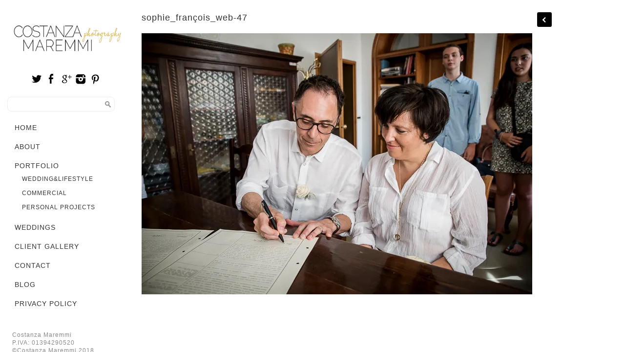

--- FILE ---
content_type: text/html; charset=UTF-8
request_url: http://costanzamaremmi.com/sophie-e-francois/sophie_francois_web-47/
body_size: 36663
content:
<!DOCTYPE html>
<html lang="en">
<head>
	<meta charset="utf-8" />
	<title>sophie_françois_web-47 - Costanza Maremmi Costanza Maremmi</title> 
	<meta name='robots' content='index, follow, max-image-preview:large, max-snippet:-1, max-video-preview:-1' />
	<style>img:is([sizes="auto" i], [sizes^="auto," i]) { contain-intrinsic-size: 3000px 1500px }</style>
	
	<!-- This site is optimized with the Yoast SEO plugin v26.3 - https://yoast.com/wordpress/plugins/seo/ -->
	<link rel="canonical" href="http://costanzamaremmi.com/sophie-e-francois/sophie_francois_web-47/" />
	<meta property="og:locale" content="it_IT" />
	<meta property="og:type" content="article" />
	<meta property="og:title" content="sophie_françois_web-47 - Costanza Maremmi" />
	<meta property="og:url" content="http://costanzamaremmi.com/sophie-e-francois/sophie_francois_web-47/" />
	<meta property="og:site_name" content="Costanza Maremmi" />
	<meta property="og:image" content="http://costanzamaremmi.com/sophie-e-francois/sophie_francois_web-47" />
	<meta property="og:image:width" content="800" />
	<meta property="og:image:height" content="534" />
	<meta property="og:image:type" content="image/jpeg" />
	<script type="application/ld+json" class="yoast-schema-graph">{"@context":"https://schema.org","@graph":[{"@type":"WebPage","@id":"http://costanzamaremmi.com/sophie-e-francois/sophie_francois_web-47/","url":"http://costanzamaremmi.com/sophie-e-francois/sophie_francois_web-47/","name":"sophie_françois_web-47 - Costanza Maremmi","isPartOf":{"@id":"https://costanzamaremmi.com/#website"},"primaryImageOfPage":{"@id":"http://costanzamaremmi.com/sophie-e-francois/sophie_francois_web-47/#primaryimage"},"image":{"@id":"http://costanzamaremmi.com/sophie-e-francois/sophie_francois_web-47/#primaryimage"},"thumbnailUrl":"https://i0.wp.com/costanzamaremmi.com/wp-content/uploads/2015/09/sophie_fran%C3%A7ois_web-47.jpg?fit=800%2C534","datePublished":"2015-09-01T23:58:12+00:00","breadcrumb":{"@id":"http://costanzamaremmi.com/sophie-e-francois/sophie_francois_web-47/#breadcrumb"},"inLanguage":"it-IT","potentialAction":[{"@type":"ReadAction","target":["http://costanzamaremmi.com/sophie-e-francois/sophie_francois_web-47/"]}]},{"@type":"ImageObject","inLanguage":"it-IT","@id":"http://costanzamaremmi.com/sophie-e-francois/sophie_francois_web-47/#primaryimage","url":"https://i0.wp.com/costanzamaremmi.com/wp-content/uploads/2015/09/sophie_fran%C3%A7ois_web-47.jpg?fit=800%2C534","contentUrl":"https://i0.wp.com/costanzamaremmi.com/wp-content/uploads/2015/09/sophie_fran%C3%A7ois_web-47.jpg?fit=800%2C534"},{"@type":"BreadcrumbList","@id":"http://costanzamaremmi.com/sophie-e-francois/sophie_francois_web-47/#breadcrumb","itemListElement":[{"@type":"ListItem","position":1,"name":"Home","item":"https://costanzamaremmi.com/"},{"@type":"ListItem","position":2,"name":"Sophie e François","item":"https://costanzamaremmi.com/sophie-e-francois/"},{"@type":"ListItem","position":3,"name":"sophie_françois_web-47"}]},{"@type":"WebSite","@id":"https://costanzamaremmi.com/#website","url":"https://costanzamaremmi.com/","name":"Costanza Maremmi","description":"photography","potentialAction":[{"@type":"SearchAction","target":{"@type":"EntryPoint","urlTemplate":"https://costanzamaremmi.com/?s={search_term_string}"},"query-input":{"@type":"PropertyValueSpecification","valueRequired":true,"valueName":"search_term_string"}}],"inLanguage":"it-IT"}]}</script>
	<!-- / Yoast SEO plugin. -->


<link rel='dns-prefetch' href='//secure.gravatar.com' />
<link rel='dns-prefetch' href='//stats.wp.com' />
<link rel='dns-prefetch' href='//v0.wordpress.com' />
<link rel='preconnect' href='//i0.wp.com' />
<link rel="alternate" type="application/rss+xml" title="Costanza Maremmi &raquo; sophie_françois_web-47 Feed dei commenti" href="http://costanzamaremmi.com/sophie-e-francois/sophie_francois_web-47/feed/" />
<script type="text/javascript">
/* <![CDATA[ */
window._wpemojiSettings = {"baseUrl":"https:\/\/s.w.org\/images\/core\/emoji\/16.0.1\/72x72\/","ext":".png","svgUrl":"https:\/\/s.w.org\/images\/core\/emoji\/16.0.1\/svg\/","svgExt":".svg","source":{"concatemoji":"http:\/\/costanzamaremmi.com\/wp-includes\/js\/wp-emoji-release.min.js?ver=4e9c0eaef26da541a64cddace1d738ae"}};
/*! This file is auto-generated */
!function(s,n){var o,i,e;function c(e){try{var t={supportTests:e,timestamp:(new Date).valueOf()};sessionStorage.setItem(o,JSON.stringify(t))}catch(e){}}function p(e,t,n){e.clearRect(0,0,e.canvas.width,e.canvas.height),e.fillText(t,0,0);var t=new Uint32Array(e.getImageData(0,0,e.canvas.width,e.canvas.height).data),a=(e.clearRect(0,0,e.canvas.width,e.canvas.height),e.fillText(n,0,0),new Uint32Array(e.getImageData(0,0,e.canvas.width,e.canvas.height).data));return t.every(function(e,t){return e===a[t]})}function u(e,t){e.clearRect(0,0,e.canvas.width,e.canvas.height),e.fillText(t,0,0);for(var n=e.getImageData(16,16,1,1),a=0;a<n.data.length;a++)if(0!==n.data[a])return!1;return!0}function f(e,t,n,a){switch(t){case"flag":return n(e,"\ud83c\udff3\ufe0f\u200d\u26a7\ufe0f","\ud83c\udff3\ufe0f\u200b\u26a7\ufe0f")?!1:!n(e,"\ud83c\udde8\ud83c\uddf6","\ud83c\udde8\u200b\ud83c\uddf6")&&!n(e,"\ud83c\udff4\udb40\udc67\udb40\udc62\udb40\udc65\udb40\udc6e\udb40\udc67\udb40\udc7f","\ud83c\udff4\u200b\udb40\udc67\u200b\udb40\udc62\u200b\udb40\udc65\u200b\udb40\udc6e\u200b\udb40\udc67\u200b\udb40\udc7f");case"emoji":return!a(e,"\ud83e\udedf")}return!1}function g(e,t,n,a){var r="undefined"!=typeof WorkerGlobalScope&&self instanceof WorkerGlobalScope?new OffscreenCanvas(300,150):s.createElement("canvas"),o=r.getContext("2d",{willReadFrequently:!0}),i=(o.textBaseline="top",o.font="600 32px Arial",{});return e.forEach(function(e){i[e]=t(o,e,n,a)}),i}function t(e){var t=s.createElement("script");t.src=e,t.defer=!0,s.head.appendChild(t)}"undefined"!=typeof Promise&&(o="wpEmojiSettingsSupports",i=["flag","emoji"],n.supports={everything:!0,everythingExceptFlag:!0},e=new Promise(function(e){s.addEventListener("DOMContentLoaded",e,{once:!0})}),new Promise(function(t){var n=function(){try{var e=JSON.parse(sessionStorage.getItem(o));if("object"==typeof e&&"number"==typeof e.timestamp&&(new Date).valueOf()<e.timestamp+604800&&"object"==typeof e.supportTests)return e.supportTests}catch(e){}return null}();if(!n){if("undefined"!=typeof Worker&&"undefined"!=typeof OffscreenCanvas&&"undefined"!=typeof URL&&URL.createObjectURL&&"undefined"!=typeof Blob)try{var e="postMessage("+g.toString()+"("+[JSON.stringify(i),f.toString(),p.toString(),u.toString()].join(",")+"));",a=new Blob([e],{type:"text/javascript"}),r=new Worker(URL.createObjectURL(a),{name:"wpTestEmojiSupports"});return void(r.onmessage=function(e){c(n=e.data),r.terminate(),t(n)})}catch(e){}c(n=g(i,f,p,u))}t(n)}).then(function(e){for(var t in e)n.supports[t]=e[t],n.supports.everything=n.supports.everything&&n.supports[t],"flag"!==t&&(n.supports.everythingExceptFlag=n.supports.everythingExceptFlag&&n.supports[t]);n.supports.everythingExceptFlag=n.supports.everythingExceptFlag&&!n.supports.flag,n.DOMReady=!1,n.readyCallback=function(){n.DOMReady=!0}}).then(function(){return e}).then(function(){var e;n.supports.everything||(n.readyCallback(),(e=n.source||{}).concatemoji?t(e.concatemoji):e.wpemoji&&e.twemoji&&(t(e.twemoji),t(e.wpemoji)))}))}((window,document),window._wpemojiSettings);
/* ]]> */
</script>
<style id='wp-emoji-styles-inline-css' type='text/css'>

	img.wp-smiley, img.emoji {
		display: inline !important;
		border: none !important;
		box-shadow: none !important;
		height: 1em !important;
		width: 1em !important;
		margin: 0 0.07em !important;
		vertical-align: -0.1em !important;
		background: none !important;
		padding: 0 !important;
	}
</style>
<link rel='stylesheet' id='wp-block-library-css' href='http://costanzamaremmi.com/wp-includes/css/dist/block-library/style.min.css?ver=4e9c0eaef26da541a64cddace1d738ae' type='text/css' media='all' />
<style id='classic-theme-styles-inline-css' type='text/css'>
/*! This file is auto-generated */
.wp-block-button__link{color:#fff;background-color:#32373c;border-radius:9999px;box-shadow:none;text-decoration:none;padding:calc(.667em + 2px) calc(1.333em + 2px);font-size:1.125em}.wp-block-file__button{background:#32373c;color:#fff;text-decoration:none}
</style>
<link rel='stylesheet' id='mediaelement-css' href='http://costanzamaremmi.com/wp-includes/js/mediaelement/mediaelementplayer-legacy.min.css?ver=4.2.17' type='text/css' media='all' />
<link rel='stylesheet' id='wp-mediaelement-css' href='http://costanzamaremmi.com/wp-includes/js/mediaelement/wp-mediaelement.min.css?ver=4e9c0eaef26da541a64cddace1d738ae' type='text/css' media='all' />
<style id='jetpack-sharing-buttons-style-inline-css' type='text/css'>
.jetpack-sharing-buttons__services-list{display:flex;flex-direction:row;flex-wrap:wrap;gap:0;list-style-type:none;margin:5px;padding:0}.jetpack-sharing-buttons__services-list.has-small-icon-size{font-size:12px}.jetpack-sharing-buttons__services-list.has-normal-icon-size{font-size:16px}.jetpack-sharing-buttons__services-list.has-large-icon-size{font-size:24px}.jetpack-sharing-buttons__services-list.has-huge-icon-size{font-size:36px}@media print{.jetpack-sharing-buttons__services-list{display:none!important}}.editor-styles-wrapper .wp-block-jetpack-sharing-buttons{gap:0;padding-inline-start:0}ul.jetpack-sharing-buttons__services-list.has-background{padding:1.25em 2.375em}
</style>
<style id='global-styles-inline-css' type='text/css'>
:root{--wp--preset--aspect-ratio--square: 1;--wp--preset--aspect-ratio--4-3: 4/3;--wp--preset--aspect-ratio--3-4: 3/4;--wp--preset--aspect-ratio--3-2: 3/2;--wp--preset--aspect-ratio--2-3: 2/3;--wp--preset--aspect-ratio--16-9: 16/9;--wp--preset--aspect-ratio--9-16: 9/16;--wp--preset--color--black: #000000;--wp--preset--color--cyan-bluish-gray: #abb8c3;--wp--preset--color--white: #ffffff;--wp--preset--color--pale-pink: #f78da7;--wp--preset--color--vivid-red: #cf2e2e;--wp--preset--color--luminous-vivid-orange: #ff6900;--wp--preset--color--luminous-vivid-amber: #fcb900;--wp--preset--color--light-green-cyan: #7bdcb5;--wp--preset--color--vivid-green-cyan: #00d084;--wp--preset--color--pale-cyan-blue: #8ed1fc;--wp--preset--color--vivid-cyan-blue: #0693e3;--wp--preset--color--vivid-purple: #9b51e0;--wp--preset--gradient--vivid-cyan-blue-to-vivid-purple: linear-gradient(135deg,rgba(6,147,227,1) 0%,rgb(155,81,224) 100%);--wp--preset--gradient--light-green-cyan-to-vivid-green-cyan: linear-gradient(135deg,rgb(122,220,180) 0%,rgb(0,208,130) 100%);--wp--preset--gradient--luminous-vivid-amber-to-luminous-vivid-orange: linear-gradient(135deg,rgba(252,185,0,1) 0%,rgba(255,105,0,1) 100%);--wp--preset--gradient--luminous-vivid-orange-to-vivid-red: linear-gradient(135deg,rgba(255,105,0,1) 0%,rgb(207,46,46) 100%);--wp--preset--gradient--very-light-gray-to-cyan-bluish-gray: linear-gradient(135deg,rgb(238,238,238) 0%,rgb(169,184,195) 100%);--wp--preset--gradient--cool-to-warm-spectrum: linear-gradient(135deg,rgb(74,234,220) 0%,rgb(151,120,209) 20%,rgb(207,42,186) 40%,rgb(238,44,130) 60%,rgb(251,105,98) 80%,rgb(254,248,76) 100%);--wp--preset--gradient--blush-light-purple: linear-gradient(135deg,rgb(255,206,236) 0%,rgb(152,150,240) 100%);--wp--preset--gradient--blush-bordeaux: linear-gradient(135deg,rgb(254,205,165) 0%,rgb(254,45,45) 50%,rgb(107,0,62) 100%);--wp--preset--gradient--luminous-dusk: linear-gradient(135deg,rgb(255,203,112) 0%,rgb(199,81,192) 50%,rgb(65,88,208) 100%);--wp--preset--gradient--pale-ocean: linear-gradient(135deg,rgb(255,245,203) 0%,rgb(182,227,212) 50%,rgb(51,167,181) 100%);--wp--preset--gradient--electric-grass: linear-gradient(135deg,rgb(202,248,128) 0%,rgb(113,206,126) 100%);--wp--preset--gradient--midnight: linear-gradient(135deg,rgb(2,3,129) 0%,rgb(40,116,252) 100%);--wp--preset--font-size--small: 13px;--wp--preset--font-size--medium: 20px;--wp--preset--font-size--large: 36px;--wp--preset--font-size--x-large: 42px;--wp--preset--spacing--20: 0.44rem;--wp--preset--spacing--30: 0.67rem;--wp--preset--spacing--40: 1rem;--wp--preset--spacing--50: 1.5rem;--wp--preset--spacing--60: 2.25rem;--wp--preset--spacing--70: 3.38rem;--wp--preset--spacing--80: 5.06rem;--wp--preset--shadow--natural: 6px 6px 9px rgba(0, 0, 0, 0.2);--wp--preset--shadow--deep: 12px 12px 50px rgba(0, 0, 0, 0.4);--wp--preset--shadow--sharp: 6px 6px 0px rgba(0, 0, 0, 0.2);--wp--preset--shadow--outlined: 6px 6px 0px -3px rgba(255, 255, 255, 1), 6px 6px rgba(0, 0, 0, 1);--wp--preset--shadow--crisp: 6px 6px 0px rgba(0, 0, 0, 1);}:where(.is-layout-flex){gap: 0.5em;}:where(.is-layout-grid){gap: 0.5em;}body .is-layout-flex{display: flex;}.is-layout-flex{flex-wrap: wrap;align-items: center;}.is-layout-flex > :is(*, div){margin: 0;}body .is-layout-grid{display: grid;}.is-layout-grid > :is(*, div){margin: 0;}:where(.wp-block-columns.is-layout-flex){gap: 2em;}:where(.wp-block-columns.is-layout-grid){gap: 2em;}:where(.wp-block-post-template.is-layout-flex){gap: 1.25em;}:where(.wp-block-post-template.is-layout-grid){gap: 1.25em;}.has-black-color{color: var(--wp--preset--color--black) !important;}.has-cyan-bluish-gray-color{color: var(--wp--preset--color--cyan-bluish-gray) !important;}.has-white-color{color: var(--wp--preset--color--white) !important;}.has-pale-pink-color{color: var(--wp--preset--color--pale-pink) !important;}.has-vivid-red-color{color: var(--wp--preset--color--vivid-red) !important;}.has-luminous-vivid-orange-color{color: var(--wp--preset--color--luminous-vivid-orange) !important;}.has-luminous-vivid-amber-color{color: var(--wp--preset--color--luminous-vivid-amber) !important;}.has-light-green-cyan-color{color: var(--wp--preset--color--light-green-cyan) !important;}.has-vivid-green-cyan-color{color: var(--wp--preset--color--vivid-green-cyan) !important;}.has-pale-cyan-blue-color{color: var(--wp--preset--color--pale-cyan-blue) !important;}.has-vivid-cyan-blue-color{color: var(--wp--preset--color--vivid-cyan-blue) !important;}.has-vivid-purple-color{color: var(--wp--preset--color--vivid-purple) !important;}.has-black-background-color{background-color: var(--wp--preset--color--black) !important;}.has-cyan-bluish-gray-background-color{background-color: var(--wp--preset--color--cyan-bluish-gray) !important;}.has-white-background-color{background-color: var(--wp--preset--color--white) !important;}.has-pale-pink-background-color{background-color: var(--wp--preset--color--pale-pink) !important;}.has-vivid-red-background-color{background-color: var(--wp--preset--color--vivid-red) !important;}.has-luminous-vivid-orange-background-color{background-color: var(--wp--preset--color--luminous-vivid-orange) !important;}.has-luminous-vivid-amber-background-color{background-color: var(--wp--preset--color--luminous-vivid-amber) !important;}.has-light-green-cyan-background-color{background-color: var(--wp--preset--color--light-green-cyan) !important;}.has-vivid-green-cyan-background-color{background-color: var(--wp--preset--color--vivid-green-cyan) !important;}.has-pale-cyan-blue-background-color{background-color: var(--wp--preset--color--pale-cyan-blue) !important;}.has-vivid-cyan-blue-background-color{background-color: var(--wp--preset--color--vivid-cyan-blue) !important;}.has-vivid-purple-background-color{background-color: var(--wp--preset--color--vivid-purple) !important;}.has-black-border-color{border-color: var(--wp--preset--color--black) !important;}.has-cyan-bluish-gray-border-color{border-color: var(--wp--preset--color--cyan-bluish-gray) !important;}.has-white-border-color{border-color: var(--wp--preset--color--white) !important;}.has-pale-pink-border-color{border-color: var(--wp--preset--color--pale-pink) !important;}.has-vivid-red-border-color{border-color: var(--wp--preset--color--vivid-red) !important;}.has-luminous-vivid-orange-border-color{border-color: var(--wp--preset--color--luminous-vivid-orange) !important;}.has-luminous-vivid-amber-border-color{border-color: var(--wp--preset--color--luminous-vivid-amber) !important;}.has-light-green-cyan-border-color{border-color: var(--wp--preset--color--light-green-cyan) !important;}.has-vivid-green-cyan-border-color{border-color: var(--wp--preset--color--vivid-green-cyan) !important;}.has-pale-cyan-blue-border-color{border-color: var(--wp--preset--color--pale-cyan-blue) !important;}.has-vivid-cyan-blue-border-color{border-color: var(--wp--preset--color--vivid-cyan-blue) !important;}.has-vivid-purple-border-color{border-color: var(--wp--preset--color--vivid-purple) !important;}.has-vivid-cyan-blue-to-vivid-purple-gradient-background{background: var(--wp--preset--gradient--vivid-cyan-blue-to-vivid-purple) !important;}.has-light-green-cyan-to-vivid-green-cyan-gradient-background{background: var(--wp--preset--gradient--light-green-cyan-to-vivid-green-cyan) !important;}.has-luminous-vivid-amber-to-luminous-vivid-orange-gradient-background{background: var(--wp--preset--gradient--luminous-vivid-amber-to-luminous-vivid-orange) !important;}.has-luminous-vivid-orange-to-vivid-red-gradient-background{background: var(--wp--preset--gradient--luminous-vivid-orange-to-vivid-red) !important;}.has-very-light-gray-to-cyan-bluish-gray-gradient-background{background: var(--wp--preset--gradient--very-light-gray-to-cyan-bluish-gray) !important;}.has-cool-to-warm-spectrum-gradient-background{background: var(--wp--preset--gradient--cool-to-warm-spectrum) !important;}.has-blush-light-purple-gradient-background{background: var(--wp--preset--gradient--blush-light-purple) !important;}.has-blush-bordeaux-gradient-background{background: var(--wp--preset--gradient--blush-bordeaux) !important;}.has-luminous-dusk-gradient-background{background: var(--wp--preset--gradient--luminous-dusk) !important;}.has-pale-ocean-gradient-background{background: var(--wp--preset--gradient--pale-ocean) !important;}.has-electric-grass-gradient-background{background: var(--wp--preset--gradient--electric-grass) !important;}.has-midnight-gradient-background{background: var(--wp--preset--gradient--midnight) !important;}.has-small-font-size{font-size: var(--wp--preset--font-size--small) !important;}.has-medium-font-size{font-size: var(--wp--preset--font-size--medium) !important;}.has-large-font-size{font-size: var(--wp--preset--font-size--large) !important;}.has-x-large-font-size{font-size: var(--wp--preset--font-size--x-large) !important;}
:where(.wp-block-post-template.is-layout-flex){gap: 1.25em;}:where(.wp-block-post-template.is-layout-grid){gap: 1.25em;}
:where(.wp-block-columns.is-layout-flex){gap: 2em;}:where(.wp-block-columns.is-layout-grid){gap: 2em;}
:root :where(.wp-block-pullquote){font-size: 1.5em;line-height: 1.6;}
</style>
<link rel='stylesheet' id='cyclone-template-style-dark-0-css' href='http://costanzamaremmi.com/wp-content/plugins/cyclone-slider/templates/dark/style.css?ver=3.2.0' type='text/css' media='all' />
<link rel='stylesheet' id='cyclone-template-style-default-0-css' href='http://costanzamaremmi.com/wp-content/plugins/cyclone-slider/templates/default/style.css?ver=3.2.0' type='text/css' media='all' />
<link rel='stylesheet' id='cyclone-template-style-standard-0-css' href='http://costanzamaremmi.com/wp-content/plugins/cyclone-slider/templates/standard/style.css?ver=3.2.0' type='text/css' media='all' />
<link rel='stylesheet' id='cyclone-template-style-thumbnails-0-css' href='http://costanzamaremmi.com/wp-content/plugins/cyclone-slider/templates/thumbnails/style.css?ver=3.2.0' type='text/css' media='all' />
<script type="text/javascript" src="http://costanzamaremmi.com/wp-includes/js/jquery/jquery.min.js?ver=3.7.1" id="jquery-core-js"></script>
<script type="text/javascript" src="http://costanzamaremmi.com/wp-includes/js/jquery/jquery-migrate.min.js?ver=3.4.1" id="jquery-migrate-js"></script>
<link rel="https://api.w.org/" href="http://costanzamaremmi.com/wp-json/" /><link rel="alternate" title="JSON" type="application/json" href="http://costanzamaremmi.com/wp-json/wp/v2/media/811" /><link rel="EditURI" type="application/rsd+xml" title="RSD" href="http://costanzamaremmi.com/xmlrpc.php?rsd" />
<link rel='shortlink' href='https://wp.me/a5GvJ8-d5' />
<link rel="alternate" title="oEmbed (JSON)" type="application/json+oembed" href="http://costanzamaremmi.com/wp-json/oembed/1.0/embed?url=http%3A%2F%2Fcostanzamaremmi.com%2Fsophie-e-francois%2Fsophie_francois_web-47%2F" />
<link rel="alternate" title="oEmbed (XML)" type="text/xml+oembed" href="http://costanzamaremmi.com/wp-json/oembed/1.0/embed?url=http%3A%2F%2Fcostanzamaremmi.com%2Fsophie-e-francois%2Fsophie_francois_web-47%2F&#038;format=xml" />
	<style>img#wpstats{display:none}</style>
		<meta name="generator" content="Elementor 3.32.5; features: e_font_icon_svg, additional_custom_breakpoints; settings: css_print_method-external, google_font-enabled, font_display-swap">
			<style>
				.e-con.e-parent:nth-of-type(n+4):not(.e-lazyloaded):not(.e-no-lazyload),
				.e-con.e-parent:nth-of-type(n+4):not(.e-lazyloaded):not(.e-no-lazyload) * {
					background-image: none !important;
				}
				@media screen and (max-height: 1024px) {
					.e-con.e-parent:nth-of-type(n+3):not(.e-lazyloaded):not(.e-no-lazyload),
					.e-con.e-parent:nth-of-type(n+3):not(.e-lazyloaded):not(.e-no-lazyload) * {
						background-image: none !important;
					}
				}
				@media screen and (max-height: 640px) {
					.e-con.e-parent:nth-of-type(n+2):not(.e-lazyloaded):not(.e-no-lazyload),
					.e-con.e-parent:nth-of-type(n+2):not(.e-lazyloaded):not(.e-no-lazyload) * {
						background-image: none !important;
					}
				}
			</style>
			<link rel="icon" href="https://i0.wp.com/costanzamaremmi.com/wp-content/uploads/2015/03/Schermata-2015-03-02-alle-12.59.16-54f450e2v1_site_icon.png?fit=32%2C32" sizes="32x32" />
<link rel="icon" href="https://i0.wp.com/costanzamaremmi.com/wp-content/uploads/2015/03/Schermata-2015-03-02-alle-12.59.16-54f450e2v1_site_icon.png?fit=192%2C192" sizes="192x192" />
<link rel="apple-touch-icon" href="https://i0.wp.com/costanzamaremmi.com/wp-content/uploads/2015/03/Schermata-2015-03-02-alle-12.59.16-54f450e2v1_site_icon.png?fit=180%2C180" />
<meta name="msapplication-TileImage" content="https://i0.wp.com/costanzamaremmi.com/wp-content/uploads/2015/03/Schermata-2015-03-02-alle-12.59.16-54f450e2v1_site_icon.png?fit=270%2C270" />
		<style type="text/css" id="wp-custom-css">
			/*
Benvenuto in CSS Personalizzato!

Il CSS (Cascading Style Sheets) è un tipo di codice che indica al browser
come interpretare una pagina web. Puoi eliminare questi commenti ed
iniziare subito a personalizzare.

Per impostazione predefinita, il tuo foglio di stile verrà caricato dopo
quello del tema, quindi le tue regole avranno la precedenza in quanto
possono sovrascrivere le regole del CSS del tema. Scrivi qui solo le tue
modifiche, non c'è bisogno di copiare tutto il contenuto del foglio di
stile del tema.
*/		</style>
			<meta name="viewport" content="width=device-width, initial-scale=1, maximum-scale=1" />
	<link href='http://fonts.googleapis.com/css?family=Source+Sans+Pro:400,300,200' rel='stylesheet' type='text/css' />
	<link href='http://fonts.googleapis.com/css?family=Open+Sans' rel='stylesheet' type='text/css' />
	<link href='http://fonts.googleapis.com/css?family=Lato: 300,400,500,700,900' rel='stylesheet' type='text/css'>
	<link href='http://fonts.googleapis.com/css?family=Noto+Sans:400,700' rel='stylesheet' type='text/css'>
	<link href='http://fonts.googleapis.com/css?family=Montserrat:400,700' rel='stylesheet' type='text/css'>
	<!--[if lt IE 9]>
	<script src="http://css3-mediaqueries-js.googlecode.com/svn/trunk/css3-mediaqueries.js"></script>
	<![endif]-->              		
	<link rel="stylesheet" href="http://costanzamaremmi.com/wp-content/themes/SideBoxThemeRes/style.css" type="text/css" media="screen" title="no title" charset="utf-8"/>
	<!--[if IE]>
		<script src="http://html5shiv.googlecode.com/svn/trunk/html5.js"></script>
	<![endif]-->
	<link rel="stylesheet" href="http://costanzamaremmi.com/wp-content/themes/SideBoxThemeRes/css/mobile.css" type="text/css" media="screen" title="no title" charset="utf-8"/>
	<link rel="stylesheet" href="http://costanzamaremmi.com/wp-content/themes/SideBoxThemeRes/css/slicknav.css" />
	<script src="http://code.jquery.com/jquery-1.10.2.min.js"></script>
<!--	<script src="http://cdnjs.cloudflare.com/ajax/libs/modernizr/2.6.2/modernizr.min.js"></script>-->
	<script src="http://costanzamaremmi.com/wp-content/themes/SideBoxThemeRes/js/jquery.infinitescroll.js"></script>
	<script src="http://costanzamaremmi.com/wp-content/themes/SideBoxThemeRes/js/jquery.slicknav.js"></script>
	<script src="http://costanzamaremmi.com/wp-content/themes/SideBoxThemeRes/js/retina-1.1.0.min.js"></script>
	<script src="http://costanzamaremmi.com/wp-content/themes/SideBoxThemeRes/js/jquery.grid-a-licious.js"></script>
<!--	<script src="http://costanzamaremmi.com/wp-content/themes/SideBoxThemeRes/js/jquery.film_roll.min.js"></script>-->
	<script src="http://costanzamaremmi.com/wp-content/themes/SideBoxThemeRes/js/jquery.carouFredSel-6.2.1.js"></script>
	
	<script src="http://costanzamaremmi.com/wp-content/themes/SideBoxThemeRes/js/scripts.js"></script>
		
	<style type="text/css">
	body {
			
		
	}
	</style>			
</head>
<body class="attachment wp-singular attachment-template-default single single-attachment postid-811 attachmentid-811 attachment-jpeg wp-theme-SideBoxThemeRes elementor-default elementor-kit-3460">
<!--<div class="side_header_spacing"></div>-->
<header id="side_header">
	<div class="side_header_inside">
		<div class="header_bottom">
		
			<!-- <div class="container"> -->
			
				<div class="full_logo_cont">
											<a href="http://costanzamaremmi.com"><img src="http://costanzamaremmi.com/wp-content/uploads/2015/02/Schermata-2015-02-26-alle-17.26.28.png" class="logo" alt="logo" /></a>
										
				</div><!--//logo_cont-->		
				<!--	
				<div class="header_right_text">
									</div> --> <!-- //header_right_text -->
				
				<div class="clear"></div>
				<div class="header_container">
				
					<div class="header_social">
													<a href="https://twitter.com/costanzam"target="_blank"><img src="http://costanzamaremmi.com/wp-content/themes/SideBoxThemeRes/images/twitter-icon.png" alt="twitter" /></a>
																			<a href="https://www.facebook.com/costanza.maremmi"target="_blank"><img src="http://costanzamaremmi.com/wp-content/themes/SideBoxThemeRes/images/facebook-icon.png" alt="facebook" /></a>
																			<a href="https://plus.google.com/+CostanzaMaremmi"target="_blank"><img src="http://costanzamaremmi.com/wp-content/themes/SideBoxThemeRes/images/google-plus-icon.png" alt="google plus" /></a>
																			<a href="https://instagram.com/cos.tanz/"target="_blank"><img src="http://costanzamaremmi.com/wp-content/themes/SideBoxThemeRes/images/picasa-icon.png" alt="picasa" /></a>
																			<a href="https://it.pinterest.com/costanzamaremmi/"target="_blank"><img src="http://costanzamaremmi.com/wp-content/themes/SideBoxThemeRes/images/pinterest-icon.png" alt="pinterest" /></a>
																												
						<div class="clear"></div>
					</div><!--//header_social-->							
					<div class="header_search">
						<form role="search" method="get" id="searchform" action="http://costanzamaremmi.com/">
							<input type="text" name="s" id="s" />
							<INPUT TYPE="image" SRC="http://costanzamaremmi.com/wp-content/themes/SideBoxThemeRes/images/search-icon2.jpg" class="header_search_icon" BORDER="0" ALT="Submit Form">
						</form>
					</div><!--//header_search-->				
					<div class="clear"></div>
				</div> <!-- //header_container -->
			
				<div class="header_menu">
					<ul id="main_header_menu" class="menu"><li id="menu-item-49" class="menu-item menu-item-type-custom menu-item-object-custom menu-item-home menu-item-49"><a href="http://costanzamaremmi.com/">Home</a></li>
<li id="menu-item-50" class="menu-item menu-item-type-post_type menu-item-object-page menu-item-50"><a href="http://costanzamaremmi.com/about/">About</a></li>
<li id="menu-item-511" class="menu-item menu-item-type-taxonomy menu-item-object-category menu-item-has-children menu-item-511"><a href="http://costanzamaremmi.com/category/portfolio/">Portfolio</a>
<ul class="sub-menu">
	<li id="menu-item-51" class="menu-item menu-item-type-taxonomy menu-item-object-category menu-item-51"><a href="http://costanzamaremmi.com/category/wedding-lifestyle/" title="Wedding&#038;Lifestyle">Wedding&amp;Lifestyle</a></li>
	<li id="menu-item-157" class="menu-item menu-item-type-taxonomy menu-item-object-category menu-item-157"><a href="http://costanzamaremmi.com/category/commercial/">Commercial</a></li>
	<li id="menu-item-52" class="menu-item menu-item-type-taxonomy menu-item-object-category menu-item-52"><a href="http://costanzamaremmi.com/category/personal-projects/">Personal Projects</a></li>
</ul>
</li>
<li id="menu-item-3454" class="menu-item menu-item-type-custom menu-item-object-custom menu-item-3454"><a href="https://www.loveonphotography.com/costanzamaremmiportfolio">Weddings</a></li>
<li id="menu-item-3352" class="menu-item menu-item-type-custom menu-item-object-custom menu-item-3352"><a href="https://costanzamaremmi.client-gallery.com/category/wedding">Client Gallery</a></li>
<li id="menu-item-478" class="menu-item menu-item-type-post_type menu-item-object-page menu-item-478"><a href="http://costanzamaremmi.com/contact/">Contact</a></li>
<li id="menu-item-479" class="menu-item menu-item-type-post_type menu-item-object-page menu-item-479"><a href="http://costanzamaremmi.com/blog/">Blog</a></li>
<li id="menu-item-3345" class="menu-item menu-item-type-post_type menu-item-object-page menu-item-3345"><a href="http://costanzamaremmi.com/privacy-policy/">Privacy Policy</a></li>
</ul>				</div><!--//header_menu-->	
				
							<div id="sidebar">
			
							
					<div class="side_box">
						
						
					</div><!--//side_box-->
					
					<div class="side_box">
						
					</div><!--//side_box-->				
					
							
			</div><!--//sidebar-->				
				<div class="clear"></div>
				
				<div class="footer_copyright">
					Costanza Maremmi<br>
P.IVA: 01394290520<br>

©Costanza Maremmi 2018<br>
all rights reserved<br>
powered by<br>
<a href="http://home.siena.it/">HOME di Claudio Cucè</a>					<div class="clear"></div>
				</div><!--//footer_copyright-->	
				
						
				
				<div class="clear"></div>
				
				
			<!-- </div> --> <!--//container-->
			
		</div><!--//header_bottom-->	
	</div> <!-- //side_header_inside -->
</header><!--//header-->
<!--<div class="header_spacing"></div>-->	
<div id="content">
	<div class="single_container">
	
		<div id="single_cont">
		
			<!--<div class="single_left single_full">-->
			<div class="single_left" style="position: relative;">
			
									<div class="next_prev_cont next_prev_cont_top_right">
						<div class="left">
							  
							 <a href="http://costanzamaremmi.com/sophie-e-francois/" rel="prev"></a> 
						</div>
						<div class="right">
							  
							  
						</div>
						<div class="clear"></div>
					</div><!--//next_prev_cont-->				
			
					<h1 class="single_title">sophie_françois_web-47</h1>
					
					<div class="single_inside_content">
					
						<p class="attachment"><a href="https://i0.wp.com/costanzamaremmi.com/wp-content/uploads/2015/09/sophie_fran%C3%A7ois_web-47.jpg"><img fetchpriority="high" decoding="async" width="800" height="534" src="https://i0.wp.com/costanzamaremmi.com/wp-content/uploads/2015/09/sophie_fran%C3%A7ois_web-47.jpg?fit=800%2C534" class="attachment-medium size-medium" alt="" data-attachment-id="811" data-permalink="http://costanzamaremmi.com/sophie-e-francois/sophie_francois_web-47/" data-orig-file="https://i0.wp.com/costanzamaremmi.com/wp-content/uploads/2015/09/sophie_fran%C3%A7ois_web-47.jpg?fit=800%2C534" data-orig-size="800,534" data-comments-opened="1" data-image-meta="{&quot;aperture&quot;:&quot;0&quot;,&quot;credit&quot;:&quot;Costanza Maremmi&quot;,&quot;camera&quot;:&quot;&quot;,&quot;caption&quot;:&quot;&quot;,&quot;created_timestamp&quot;:&quot;0&quot;,&quot;copyright&quot;:&quot;\u00a9CostanzaMaremmi&quot;,&quot;focal_length&quot;:&quot;0&quot;,&quot;iso&quot;:&quot;0&quot;,&quot;shutter_speed&quot;:&quot;0&quot;,&quot;title&quot;:&quot;&quot;,&quot;orientation&quot;:&quot;0&quot;}" data-image-title="sophie_françois_web-47" data-image-description="" data-image-caption="" data-medium-file="https://i0.wp.com/costanzamaremmi.com/wp-content/uploads/2015/09/sophie_fran%C3%A7ois_web-47.jpg?fit=800%2C534" data-large-file="https://i0.wp.com/costanzamaremmi.com/wp-content/uploads/2015/09/sophie_fran%C3%A7ois_web-47.jpg?fit=800%2C534" /></a></p>
						
					</div><!--//single_inside_content-->
					
					<br /><br />
					
											
				
				                    																
			
			</div><!--//single_left-->
			
						
			<div class="clear"></div>
		
		</div><!--//single_cont-->
		
	</div> <!--//single_container-->
</div><!--//content-->
<div class="clear"></div>
<script type="speculationrules">
{"prefetch":[{"source":"document","where":{"and":[{"href_matches":"\/*"},{"not":{"href_matches":["\/wp-*.php","\/wp-admin\/*","\/wp-content\/uploads\/*","\/wp-content\/*","\/wp-content\/plugins\/*","\/wp-content\/themes\/SideBoxThemeRes\/*","\/*\\?(.+)"]}},{"not":{"selector_matches":"a[rel~=\"nofollow\"]"}},{"not":{"selector_matches":".no-prefetch, .no-prefetch a"}}]},"eagerness":"conservative"}]}
</script>
			<script>
				const lazyloadRunObserver = () => {
					const lazyloadBackgrounds = document.querySelectorAll( `.e-con.e-parent:not(.e-lazyloaded)` );
					const lazyloadBackgroundObserver = new IntersectionObserver( ( entries ) => {
						entries.forEach( ( entry ) => {
							if ( entry.isIntersecting ) {
								let lazyloadBackground = entry.target;
								if( lazyloadBackground ) {
									lazyloadBackground.classList.add( 'e-lazyloaded' );
								}
								lazyloadBackgroundObserver.unobserve( entry.target );
							}
						});
					}, { rootMargin: '200px 0px 200px 0px' } );
					lazyloadBackgrounds.forEach( ( lazyloadBackground ) => {
						lazyloadBackgroundObserver.observe( lazyloadBackground );
					} );
				};
				const events = [
					'DOMContentLoaded',
					'elementor/lazyload/observe',
				];
				events.forEach( ( event ) => {
					document.addEventListener( event, lazyloadRunObserver );
				} );
			</script>
			<script type="text/javascript" src="http://costanzamaremmi.com/wp-content/plugins/cyclone-slider/libs/cycle2/jquery.cycle2.min.js?ver=3.2.0" id="jquery-cycle2-js"></script>
<script type="text/javascript" src="http://costanzamaremmi.com/wp-content/plugins/cyclone-slider/libs/cycle2/jquery.cycle2.carousel.min.js?ver=3.2.0" id="jquery-cycle2-carousel-js"></script>
<script type="text/javascript" src="http://costanzamaremmi.com/wp-content/plugins/cyclone-slider/libs/cycle2/jquery.cycle2.swipe.min.js?ver=3.2.0" id="jquery-cycle2-swipe-js"></script>
<script type="text/javascript" src="http://costanzamaremmi.com/wp-content/plugins/cyclone-slider/libs/cycle2/jquery.cycle2.tile.min.js?ver=3.2.0" id="jquery-cycle2-tile-js"></script>
<script type="text/javascript" src="http://costanzamaremmi.com/wp-content/plugins/cyclone-slider/libs/cycle2/jquery.cycle2.video.min.js?ver=3.2.0" id="jquery-cycle2-video-js"></script>
<script type="text/javascript" src="http://costanzamaremmi.com/wp-content/plugins/cyclone-slider/templates/dark/script.js?ver=3.2.0" id="cyclone-template-script-dark-0-js"></script>
<script type="text/javascript" src="http://costanzamaremmi.com/wp-content/plugins/cyclone-slider/templates/thumbnails/script.js?ver=3.2.0" id="cyclone-template-script-thumbnails-0-js"></script>
<script type="text/javascript" src="http://costanzamaremmi.com/wp-content/plugins/cyclone-slider/libs/vimeo-player-js/player.js?ver=3.2.0" id="vimeo-player-js-js"></script>
<script type="text/javascript" src="http://costanzamaremmi.com/wp-content/plugins/cyclone-slider/js/client.js?ver=3.2.0" id="cyclone-client-js"></script>
<script type="text/javascript" id="jetpack-stats-js-before">
/* <![CDATA[ */
_stq = window._stq || [];
_stq.push([ "view", JSON.parse("{\"v\":\"ext\",\"blog\":\"84013418\",\"post\":\"811\",\"tz\":\"1\",\"srv\":\"costanzamaremmi.com\",\"j\":\"1:15.2\"}") ]);
_stq.push([ "clickTrackerInit", "84013418", "811" ]);
/* ]]> */
</script>
<script type="text/javascript" src="https://stats.wp.com/e-202545.js" id="jetpack-stats-js" defer="defer" data-wp-strategy="defer"></script>
</body>
</html> 		

--- FILE ---
content_type: text/css
request_url: http://costanzamaremmi.com/wp-content/themes/SideBoxThemeRes/style.css
body_size: 14610
content:
/*
Theme Name: Side Box Responsive WordPress Theme
Theme URI: http://dessign.net/sideboxtheme
Description: Side Box Responsive WordPress Theme is stylish, customizable, simple, and readable. Perfect for any creative, architect or graphic designer.
Version: 2.0.1
Author: Marios Lublinski
Author URI: http://www.dessign.net
Tags: 4 column theme, clean, portfolio
*/
/* =WordPress Core
-------------------------------------------------------------- */
.alignnone {
    margin: 5px 20px 20px 0;
}
.aligncenter,
div.aligncenter {
    display: block;
    margin: 5px auto 5px auto;
}
.alignright {
    float:right;
    margin: 5px 0 20px 20px;
}
.alignleft {
    float: left;
    margin: 5px 20px 20px 0;
}
.aligncenter {
    display: block;
    margin: 5px auto 5px auto;
}
a img.alignright {
    float: right;
    margin: 5px 0 20px 20px;
}
a img.alignnone {
    margin: 5px 20px 20px 0;
}
a img.alignleft {
    float: left;
    margin: 5px 20px 20px 0;
}
a img.aligncenter {
    display: block;
    margin-left: auto;
    margin-right: auto
}
.wp-caption {
    background: #fff;
    border: 1px solid #f0f0f0;
    max-width: 96%; /* Image does not overflow the content area */
    padding: 5px 3px 10px;
    text-align: center;
}
.wp-caption.alignnone {
    margin: 5px 20px 20px 0;
}
.wp-caption.alignleft {
    margin: 5px 20px 20px 0;
}
.wp-caption.alignright {
    margin: 5px 0 20px 20px;
}
.wp-caption img {
    border: 0 none;
    height: auto;
    margin: 0;
    max-width: 98.5%;
    padding: 0;
    width: auto;
}
.wp-caption p.wp-caption-text {
    margin: 0;
    padding: 0 4px 5px;
}
#wpadminbar { display: none; }
/* Global */
body, div { margin: 0; padding: 0; }
body { font-size: 13px; font-family: 'Raleway', sans-serif; font-weight: 100; color: #222; line-height: 130%; letter-spacing: 1px;}
input { font-family: 'Raleway', sans-serif; }
a {color: #333; text-decoration: none; transition: background 0.3s ease 0s, color 0.3s ease 0s; }
a:hover { color: #666; text-decoration: none; }
h1,h2,h3,h4,h5,p { margin: 10px 0; }
img { border: none; }
p { line-height: 140%; }
.left { float: left; }
.right { float: right; }
.clear { clear: both; }
.container { width: 1180px; margin: 0 auto; }
#infscr-loading { DISPLAY: NONE !important; visibility: hidden !important; } /* hide infinite scroll loading image */
::selection {
	background: #ccc; 
	}
::-moz-selection {
	background: #ccc; 
}
/* HTML5 tags */
header, section, footer,
aside, nav, article, figure {
	display: block;
}
/* Header */
/*#header { padding: 20px 0; }*/
#header { position: fixed; top: 0; left: 0; width: 100%; -webkit-box-shadow: 0 4px 4px -2px #ccc;
   -moz-box-shadow: 0 4px 4px -2px #ccc;
        box-shadow: 0 4px 4px -2px #ccc; }
.side_header_spacing { float: left; width: 270px; min-height: 300px; }
#side_header { /*float: left;*/ position: fixed; top: 0; left: 0; width: 270px; }
.side_header_inside { padding: 15px 15px; }
/*body.home #header { position: static; width: auto; }*/
.slicknav_menu { display: none; }
.sy-pager { display: none !important; }
.logo_cont { /*float: none; max-width: 250px; margin-right: 25px;*/ }
.full_logo_cont { padding: 0px 0 0px;  text-align: center; /*float: left;*/ margin-top:6px;}
.full_logo_cont img,
.logo_cont img { max-width: 100%; height: auto; }
.header_right_text { /*float: right; width: 300px;*/ padding-bottom: 10px; }
.header_spacing { display: block; }
/*body.home .header_spacing { display: none; }*/
/*body.home .footer_copyright_cont { display: none; }*/
#header { background: #fff; /*position: fixed; top: 0; left: 0;*/ padding: 15px 0 0; width: 100%; z-index: 9999; }
/*body.home #header { background: none; }*/
.logo { /*float: left; margin-right: 55px;*/ }
.header_bottom { padding: 5px 0; }
.header_menu { /*float: left;*/ margin-top: 0px; /*max-width: 600px;*/ padding-top: 20px; }
.header_menu ul { list-style-type: none; margin: 0; padding: 0; }
.header_menu ul li { font-size: 14px; font-family: 'Raleway', sans-serif; font-weight: 300;  text-transform: uppercase; color: #666; letter-spacing: 1px; position: relative; padding-bottom: 8px; margin-bottom: 5px; }
.header_menu ul li:last-child { margin-right: 0; }
.header_menu ul li a { color: #333; display: block;  padding: 5px 15px; /*border-bottom: 3px solid #fff;*/ }
.header_menu ul li a:hover,
.header_menu ul li.current-menu-item a,
.header_menu ul li.current_page_item a { color: #000; text-decoration: none; /*border-bottom: 3px solid #000;*/ }
.header_menu ul li ul { padding-left: 15px; }
.header_menu ul li ul li { float: none; margin: 0;  padding: 0; font-size: 12px; font-family: 'Raleway', sans-serif; font-weight: 100; line-height: 160%; color: #888;  }
.header_menu ul li ul li:first-child { border-top: none; }
.header_menu ul li ul li a { display: block; border-bottom: none; }
.header_menu ul li ul li a:hover { color: #ccc; text-decoration: none; border: none; }
#gallery::-webkit-scrollbar { display: none !important; }
#gallery {  }
.header_social { /*float: right;*/ text-align: center; /*padding-bottom: 15px;*/ /*max-width: 293px;*/ padding: 20px 0; }
.header_social img { display: inline-block; margin: 0 0px; }
.header_search { /*float: right; width: 260px;*/ position: relative; /*margin-left: 15px;*/ width: 220px; clear: both; }
.header_search input[type=text] { height: 30px; box-sizing: border-box;
    -moz-box-sizing: border-box;
    -webkit-box-sizing: border-box; width: 100%; border: 1px solid #eee; -moz-border-radius: 8px;
border-radius: 8px;  }
.header_search_icon { position: absolute; top: 9px; right: 8px; }

/* Content */
.blog_container { width: auto; }
#home_inside_cont { padding: 0 10px; }
#home_cont {  padding-top: 25px; margin-left: 240px; }
#content { /*padding-top: 25px;*/ margin-left: 240px; padding-top: 15px; }
.home_left { float: left; width: 770px; }
.home_post_box { float: left; /*width: 273px;*/ width: 850px; margin-right: 10px; margin-bottom: 15px; font-size: 13px; }
.home_post_box h3 { font-size: 23px;  line-height: 140%; text-transform: uppercase;  }
.single_left .home_post_box img,
.single_left .home_post_box iframe { /*width: 273px; height: 239px;*/  width: 850px; height: 350px;  transition:all 0.3s ease-in-out; }
.home_post_box_last { margin-right: 0; }
.home_post_box img:hover { opacity:0.9; filter:alpha(opacity=90); transform:scale(1.03); }
.home_post_box.clear,
.archive_cont .home_post_box.clear { width: auto; height: auto; margin: 0; padding: 0; }
.archive_cont .home_post_box { margin-right: 50px; }
.archive_cont .home_post_box_last { margin-right: 0; }
.home_blog_bottom_box_cont { width: 960px; margin: 25px auto; }
.home_blog_bottom_box { float: left; width: 290px; margin-right: 45px; }
.home_blog_bottom_box h3 { font-size: 17px; font-weight: normal; }
.home_blog_bottom_box_last { margin-right: 0; }
#stalac_cont { text-align: center; margin-left: 25px; }
.stalac_box { max-width: 400px; /*margin: 0 10px; padding: 10px 0;*/ text-align: left;  font-size: 12px; font-family: 'Raleway', sans-serif; font-weight: 100; text-align: center; text-transform: uppercase; color: #888; }
.stalac_box img { max-width: 100%; height: auto; }
.stalac_box h3 { font-size: 18px; font-family: 'Raleway', sans-serif; font-weight: 100; text-align: center; text-transform: uppercase; color: #666; letter-spacing: 1.5px;}
.stalac_box_img { position: relative; display: block;  }
body.category .stalac_box_img,
body.home .stalac_box_img { overflow: hidden;}
body.category .stalac_box_img img,
body.home .stalac_box_img img {   -webkit-transition: -webkit-transform 0.25s ease-in;
  transition: -ms-transform 0.25s ease-in-out;
  transition: transform 0.25s ease-in-out; }
body.category .stalac_box_img img:hover,
body.home .stalac_box_img img:hover { -webkit-transform: scale(1.05);
  -ms-transform: scale(1.05);
  transform: scale(1.05); }
.stalac_box_img img { display: block; }
.stalac_box_img img:hover { opacity:1; filter:alpha(opacity=100); }
.stalac_box iframe { max-width: 100%; height: 220px; }
 body.home .stalac_box iframe { height: 220px !important;  } 
#home_cont .stalac_box iframe { height: 220px !important; } 
 body.archive .stalac_box iframe { height: 220px !important; }
.stalac_box_hover { position: absolute; top: 0; left: 0; width: 100%; height: 100%; background: url('images/black-trans.png') repeat; display: none; }
.stalac_box_hover_inside_tbl { display: table; height: 100%; width: 100%; }
.stalac_box_hover_inside_row { display: table-row; }
.stalac_box_hover_inside_cell { display: table-cell; color: #fff; vertical-align: bottom; padding: 15px 8px; font-size: 14px; }
.home_latest_cont { padding-bottom: 5px; position: relative; }
.home_featured_prev { background: url('images/home-featured-prev.png') no-repeat; width: 23px; height: 42px; position: absolute; left: -32px; top: 50%; margin-top: -42px; cursor: pointer; }
.home_featured_next { background: url('images/home-featured-next.png') no-repeat; width: 23px; height: 42px; position: absolute; right: -32px; top: 50%; margin-top: -42px; cursor: pointer; }
.home_latest_box { float: left; /*width: 573px;*/ width: 568px; font-size: 16px; margin-bottom: 10px; }
.home_latest_box img,
.home_latest_box iframe { max-width: 100%; width: 568px; height: 283px; }
.home_latest_box_last { float: right; }
.home_blog_box { font-size: 14px; margin-bottom: 20px; margin-right: 8px; width: 388px; float: left; }
.home_blog_box img,
.home_blog_box iframe { max-width: 100%; width: 388px; height: 368px; }
.home_blog_box img:hover { opacity:0.8; filter:alpha(opacity=80); }
.home_blog_box h3 { font-size: 18px; margin-top: 0; }
.home_blog_box .p_date { font-size: 12px; }
.home_blog_box_content { padding: 0 0px 0 100px; }
.home_blog_box_last { margin-right: 0; }
.home_blog_box.clear { width: auto !important; float: none !important; margin: 0 !important; }
/*.home_blog_box .read_more { float: right; display: block; padding: 5px 10px; color: #000; text-decoration: none; border: 1px solid #ccc; }*/
.archive_title { margin-bottom: 20px; font-size: 22px; font-family: 'Raleway', sans-serif; font-weight: 300; color: #333; letter-spacing: 2px; }
.archive_title {  padding-left: 28px; text-transform: uppercase; }
.archive_box { margin-bottom: 30px; margin-right: 21px; font-size: 13px; width: 379px; float: left; position: relative; }
.archive_box img,
.archive_box iframe { max-width: 100%; width: 379px; height: 254px; }
.archive_box h3 { font-weight: normal; font-size: 25px; margin-top: 0; }
.archive_box h3 a { text-decoration: none; }
.archive_box h3 a:hover { text-decoration: underline; }
.archive_box.clear,
.home_featured_post.clear { margin: 0; padding: 0; float: none; height: 0; width: 0; }
.archive_box_last { margin-right: 0; }
.archive_box_hover { position: absolute; top: 0; left: 0; width: 100%; height: 100%; background: url('images/trans-back.png') repeat; display: none; }
.archive_box_tbl { display: table; width: 100%; height: 100%; }
.archive_box_tcell { display: table-cell; text-align: center; vertical-align: middle; color: #fff; padding: 0 25px; line-height: 19px; }
.archive_box_media { position: relative; }
.archive_box_media img { display: block; }
.sy-caption-wrap .sy-caption { display: none !important; }
#single_cont { }
.single_full_cont { }
.single_left { float: left; width: 850px; margin-left: 50px; font-size: 15px; font-family: 'Raleway', sans-serif; font-weight: 100;  color: #333; letter-spacing: 1px; margin-top:10px;}
.single_left img { max-width: 100%; height: auto; }
.single_left p { margin-bottom: 15px; }
.single_full { /*float: none; width: 900px;*/ padding-left: 10px; /*margin: 0 auto;*/ position: relative; }
h1.single_title { font-size: 18px; margin: 0 0 20px; padding-right: 110px; line-height: 130%; font-family: 'Raleway', sans-serif; font-weight: 300; }
.single_inside_content img { max-width: 100%; height: auto; }
#commentform input[type=submit] { background-color: #161616; color: #fff; border: 1px solid #6E6E6E; padding: 3px 5px; }
.next_prev_cont { padding: 25px 0; }
.next_prev_cont .left { float: left; width: 45%; }
.next_prev_cont .left a { display: block; background: url('images/post_prev.png') no-repeat; background-position: top left; padding-left: 25px; min-height: 30px; }
.next_prev_cont .right { float: right; width: 45%; text-align: right; }
.next_prev_cont .right a { display: block; background: url('images/post_next.png') no-repeat; background-position: top right; padding-right: 25px;  min-height: 30px; }
.next_prev_cont_top_right {  padding: 0; position: absolute; top: 0; right: 0; }
.next_prev_cont_top_right .left { float: left; width: auto; }
.next_prev_cont_top_right .left a { display: block; background: url('images/new-prev.png') no-repeat; background-position: top left; padding-left: 0px; min-height: 0px; width: 30px; height: 30px; }
.next_prev_cont_top_right .right { float: right; width: auto; margin-left: 10px; }
.next_prev_cont_top_right .right a { display: block; background: url('images/new-next.png') no-repeat; background-position: top right; padding-right: 0px;  min-height: 0px; width: 30px; height: 30px; }
/* Sidebar */
#sidebar { float: left; width: 210px; margin-left: 14px; }
.side_box { margin-bottom: 25px; }
h3.side_title { margin: 0 0 15px; font-size: 14px; font-weight: 300; letter-spacing:1px;
  text-transform:uppercase; }
.side_box ul { list-style-type: none; margin: 0; padding: 0; }
.side_box ul li { margin-bottom: 8px; }
.t1_search_cont input[type=text], .t1_search_cont input[type=submit] { box-sizing: border-box;
    -moz-box-sizing: border-box;
    -webkit-box-sizing: border-box; height: 18px; font-family: 'Raleway', sans-serif, arial; }
.t1_search_cont input[type=text] { width: 180px; }
.t1_search_cont input[type=submit] { border: none; background-color: #252628; color: #90939C; width: 80px; }

/* Footer */
#footer { padding: 0px 0 0px;  margin-top: 25px; }
.footer_box_col { float: left; width: 362px; margin-right: 46px; }
.footer_box { margin: 25px 0; text-align: left; }
.footer_box_col_last { margin-right: 0; }
.footer_copyright_cont { /*padding-bottom: 25px; padding-top: 10px; */ margin-top: 35px; padding-bottom: 15px; text-align: center; }
.footer_copyright { padding: 5px 0 5px;  font-size: 12px; text-align: left; color: #888; margin-left: 10px; }
.footer_box ul { list-style-type: none; margin: 0; padding: 0; }
.footer_box ul li { margin-bottom: 8px; }

--- FILE ---
content_type: text/css
request_url: http://costanzamaremmi.com/wp-content/themes/SideBoxThemeRes/css/mobile.css
body_size: 8378
content:
@media only screen and (max-width: 1200px) {
	
	.container { width: 960px; }	
	/*.logo { max-width: 235px; height: auto; }*/
	.header_search { width: 180px; }
	
	.header_menu { max-width: 450px; }
	.header_menu ul li { margin-right: 8px; font-size: 14px; }
	
	.list_carousel li {
		margin: 0 10px 0 0;
		width: 313px;
	}
	.list_carousel li img { width: 313px; height: 300px; }	
	.list_carousel li iframe { width: 313px; height: 300px; }	
	
	.home_left { float: left; width: 630px; }
	
	.home_post_box { width: 630px; margin-right: 12px; }
	.single_left .home_post_box img,
	.single_left .home_post_box iframe { width: 630px; height: 270px; }
	.home_post_box_last { margin-right: 0; }
	
	.archive_cont .home_post_box { margin-right: 30px; }
	.archive_cont .home_post_box_last { margin-right: 0; }	
	
	.single_left { width: 630px; margin-left: 30px; }
	.home_blog_box { margin-right: 8px; width: 314px; }
	.home_blog_box img,
	.home_blog_box iframe { width: 314px; height: 298px; }
	.home_blog_box_last { margin-right: 0; }
	
	.archive_title { margin-bottom: 20px; font-size: 23px; }
	.archive_box { margin-right: 15px; font-size: 13px; width: 310px; }
	.archive_box img,
	.archive_box iframe { width: 310px; height: 208px; }
	.archive_box_last { margin-right: 0; }
	
	#sidebar { display: none;}
	
	.footer_box_col { width: 296px; margin-right: 36px; }
	.footer_box_col_last { margin-right: 0; }
	
	.single_inside_content img { max-width: 100%; height: inherit; }
	.single_inside_content iframe { width: 630px; height: 355px;}
	
	 body.home .stalac_box iframe { height: 200px !important; } 
#home_cont .stalac_box iframe { height: 200px !important; } 
 body.archive .stalac_box iframe { height: 200px !important; }
	
}
/* Tablet Portrait size to standard 960 (devices and browsers) */
@media only screen and (min-width: 768px) and (max-width: 959px) {
	.blog_container,
	.container { width: 748px; }
	.slicknav_menu { display: block; position: relative; z-index: 99999; }
	#header { position: absolute; }
	#side_header { position: static; width: auto; }
	.single_container,
	.header_container { width: 748px; margin: 0 auto; }
	#home_cont,
	#content { margin-left: 0; }
	
	.header_social { float: left; }
	.header_search { float: right; clear: none; margin-top: 20px; }
	.header_menu { display: none; }
	/*#header { top: 55px; }
	ul.slicknav_nav { position: relative; z-index: 99999; }*/
	.slicknav_menu { /*height: 45px;*/ }
/*	#header { text-align: center; }	
	#header { position: absolute; top: 55px; width: 100%;  }*/
/*	.header_spacing { display: none; }*/
/*	.logo { float: none; margin: 0; }*/
	.list_carousel li {
		margin: 0 10px 0 0;
		width: 242px;
	}
	.list_carousel li img { width: 242px; height: 232px; }	
	.list_carousel li iframe { width: 242px; height: 232px; }	
	.home_left { width: 510px; }
	
	.home_post_box { width: 740px; margin-right: 8px; }
	.single_left .home_post_box img,
	.single_left .home_post_box iframe { width: 740px; height: 330px; }
	.home_post_box_last { margin-right: 0; }
	
	.archive_cont .home_post_box { margin-right: 6px; margin-bottom: 10px; }
	.archive_cont .home_post_box_last { margin-right: 0; }		
	
	.single_left { float: none; width: auto; margin-left:3px; }
	.single_full { width: auto; }
	
	.home_blog_box { margin-right: 8px; width: 244px; }
	.home_blog_box img,
	.home_blog_box iframe { width: 244px; height: 231px; }
	.home_blog_box_last { margin-right: 0; }
	
	.archive_box { margin-right: 15px; font-size: 12px; width: 239px; margin-bottom: 20px; }
	.archive_box img,
	.archive_box iframe { width: 239px; height: 160px; }
	.archive_box_last { margin-right: 0; }
	.archive_box_tcell { line-height: 15px; }
	.archive_box h3 { font-size: 19px; }
	
	#sidebar { display: none;}
	.t1_search_cont input[type=text] { width: 100px; }
	.t1_search_cont input[type=submit] {  width: 70px; }		
	
	.footer_box_col { width: 229px; margin-right: 20px; }
	.footer_copyright { display: none; }
	
	.single_inside_content img { max-width: 100%; height: inherit; }
	.single_inside_content iframe { width: 748px; height: 421px;}
	
	#stalac_cont { text-align: center; margin-left: 0px; }
	
	
	
}
/* All Mobile Sizes (devices and browser) */
@media only screen and (max-width: 767px) { 
	.blog_container,
	.container { width: 300px; }
	
	#header { position: static; width: auto; }
	#side_header { position: static; width: auto; }
	.single_container,
	.header_container { width: 300px; margin: 0 auto; }
	#home_cont,
	#content { margin-left: 0; }
	.header_social { float: none; }
	.header_search { float: none; clear: none; margin-top: 20px; }	
	.slicknav_menu { display: block; position: relative; z-index: 99999; }
	.slicknav_menu { /*height: 45px;*/ }
/*	#header { text-align: center; }	
	#header { position: absolute; top: 55px; width: 100%;  }*/
	.header_spacing { display: none; }
/*	#header .container {  }
	.logo { float: none; margin: 0; }*/
	.header_menu { display: none; }
	.header_social { float: none; padding-bottom: 10px; text-align: center; padding-top: 10px; }
	.header_menu ul li { margin-right: 20px; }
	.header_social img { margin: 0 1px;}
	.header_search { float: none; margin: 15px auto; }
	.header_bottom { padding-bottom: 0; }
	.logo_cont { float: none; text-align: center; max-width: 300px; }
	.full_logo_cont { float: none; width: 280px; margin-left: auto; margin-right: auto; }
	.header_right_text { float: none; width: auto; width: 280px; margin-left: auto; margin-right: auto; }
	
	.home_post_box .left { float: none; width: auto;  margin-bottom: 15px; }
	.home_post_box .left img,
	.home_post_box .left iframe { width: 300px; height: 127px; }
	.home_post_box .right { min-height: 50px; width: auto; padding-bottom: 25px; float: none; }
	.home_post_read_line { width: 180px; }
	
	.home_left { width: auto; float: none; }
	
	.home_post_box { float: none; width: auto; margin: 0 auto 20px; }
	.single_left .home_post_box img,
	.single_left .home_post_box iframe { width: 300px; height: 130px; max-width: 100%; }
	.home_post_box_last { margin-right: auto; }	
	
	.archive_cont .home_post_box { margin-right: auto; margin-bottom: 20px; }
	.archive_cont .home_post_box_last { margin-right: auto; }			
	.stalac_box { margin-left: 10px; }
	
	.single_left { float: none; width: auto; margin-bottom: 25px; margin-left: 3px;}
	.single_full { width: auto; }
	
	.home_blog_box { margin: 0 auto 20px; width: 300px; }
	.home_blog_box img,
	.home_blog_box iframe { width: 300px; height: 285px; }
	.home_blog_box_last { margin-right: auto; }
	
	.archive_box { margin: 0; font-size: 12px; width: auto; margin-bottom: 20px; }
	.archive_box img,
	.archive_box iframe { width: 300px; height: 201px; }
	.archive_box_last { margin-right: 0; }
	.archive_box_tcell { line-height: 15px; }
	.archive_box h3 { font-size: 19px; }
	
		 body.home .stalac_box iframe { height: 200px !important; } 
#home_cont .stalac_box iframe { height: 200px !important; } 
 body.archive .stalac_box iframe { height: 200px !important; }
	
	#commentform textarea { max-width: 280px; }		
	#sidebar { float: none; width: auto; }	
	.t1_search_cont input[type=text] { width: 210px; }
	.t1_search_cont input[type=submit] {  width: 80px; }		
	
	.footer_box_col { float: none; width: auto; padding: 10px 0 10px; margin: 0; }
	.footer_copyright .left { float: none; margin-bottom: 15px; }
	.footer_copyright .right { text-align: center; float: none; }	
	.footer_copyright { display: none; }
	
	.single_inside_content img { width: 300px; height: 169p }
	.single_inside_content iframe { width: 300px; height: 169px; }
	
		 body.home .stalac_box iframe { height: 180px !important; } 
#home_cont .stalac_box iframe { height: 180px !important; } 
 body.archive .stalac_box iframe { height: 180px !important; }
 
 #stalac_cont { text-align: center; margin-left: 0px; }
 
 h1.single_title { font-size: 20px; margin: 0 0 20px; font-weight: 700; padding-right: 110px; text-transform: uppercase; line-height: 120%; }
	
}

@media only screen and (max-width: 600px) { 
	.stalac_box { margin-left: auto; margin-right: auto;}
	.galcolumn { width: 100% !important; padding-left: 0 !important; padding-right: 0 !important;}
	#stalac_cont { text-align: center; margin-left: 0px; }
}